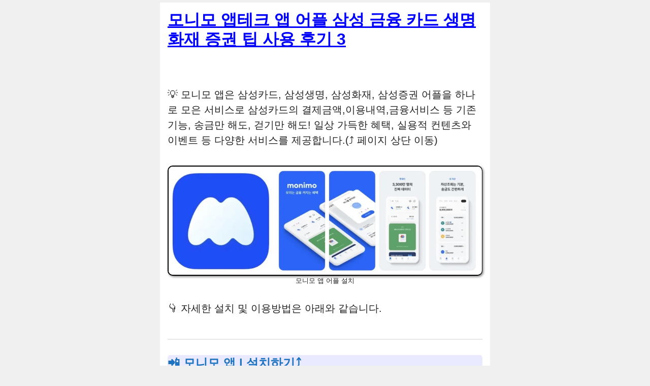

--- FILE ---
content_type: text/html; charset=UTF-8
request_url: https://movetoanswer.com/%EB%AA%A8%EB%8B%88%EB%AA%A8-%EC%95%B1%ED%85%8C%ED%81%AC-%EC%95%B1-%EC%82%BC%EC%84%B1-%EA%B8%88%EC%9C%B5-%EC%B9%B4%EB%93%9C-%EC%83%9D%EB%AA%85-%ED%99%94%EC%9E%AC-%EC%A6%9D%EA%B6%8C/
body_size: 20657
content:
<!DOCTYPE html><html lang="ko-KR"><head><script data-no-optimize="1">var litespeed_docref=sessionStorage.getItem("litespeed_docref");litespeed_docref&&(Object.defineProperty(document,"referrer",{get:function(){return litespeed_docref}}),sessionStorage.removeItem("litespeed_docref"));</script> <meta charset="UTF-8"><meta name='robots' content='index, follow, max-image-preview:large, max-snippet:-1, max-video-preview:-1' /><meta name="viewport" content="width=device-width, initial-scale=1"><title>모니모 앱테크 앱 어플 삼성 금융 카드 생명 화재 증권 팁 사용 후기 3 - 앱어플다운</title><meta name="description" content="모니모 앱은 삼성카드, 삼성생명, 삼성화재, 삼성증권 어플을 하나로 모은 서비스로 삼성카드의 결제금액,이용내역,금융서비스 등 기존 기능, 송금만 해도, 걷기만 해도! 일상 가득한 혜택, 실용적 컨텐츠와 이벤트 등 다양한 서비스를 제공합니다." /><link rel="canonical" href="https://movetoanswer.com/모니모-앱테크-앱-삼성-금융-카드-생명-화재-증권/" /><meta property="og:locale" content="ko_KR" /><meta property="og:type" content="article" /><meta property="og:title" content="모니모 앱테크 앱 어플 삼성 금융 카드 생명 화재 증권 팁 사용 후기 3 - 앱어플다운" /><meta property="og:description" content="모니모 앱은 삼성카드, 삼성생명, 삼성화재, 삼성증권 어플을 하나로 모은 서비스로 삼성카드의 결제금액,이용내역,금융서비스 등 기존 기능, 송금만 해도, 걷기만 해도! 일상 가득한 혜택, 실용적 컨텐츠와 이벤트 등 다양한 서비스를 제공합니다." /><meta property="og:url" content="https://movetoanswer.com/모니모-앱테크-앱-삼성-금융-카드-생명-화재-증권/" /><meta property="og:site_name" content="앱어플다운" /><meta property="article:published_time" content="2023-01-03T13:44:53+00:00" /><meta property="article:modified_time" content="2023-09-16T12:57:57+00:00" /><meta property="og:image" content="https://movetoanswer.com/wp-content/uploads/https://blog.kakaocdn.net/dn/b3BVzr/btrVjhF17JI/3VLj68EJv0SOlkIHUPfwl0/img.png" /><meta property="og:image:width" content="1716" /><meta property="og:image:height" content="612" /><meta property="og:image:type" content="image/jpeg" /><meta name="author" content="인포드림" /><meta name="twitter:card" content="summary_large_image" /><meta name="twitter:creator" content="@lifeiz0415" /><meta name="twitter:site" content="@lifeiz0415" /><meta name="twitter:label1" content="글쓴이" /><meta name="twitter:data1" content="인포드림" /><meta name="twitter:label2" content="예상 되는 판독 시간" /><meta name="twitter:data2" content="5분" /> <script type="application/ld+json" class="yoast-schema-graph">{"@context":"https://schema.org","@graph":[{"@type":"Article","@id":"https://movetoanswer.com/%eb%aa%a8%eb%8b%88%eb%aa%a8-%ec%95%b1%ed%85%8c%ed%81%ac-%ec%95%b1-%ec%82%bc%ec%84%b1-%ea%b8%88%ec%9c%b5-%ec%b9%b4%eb%93%9c-%ec%83%9d%eb%aa%85-%ed%99%94%ec%9e%ac-%ec%a6%9d%ea%b6%8c/#article","isPartOf":{"@id":"https://movetoanswer.com/%eb%aa%a8%eb%8b%88%eb%aa%a8-%ec%95%b1%ed%85%8c%ed%81%ac-%ec%95%b1-%ec%82%bc%ec%84%b1-%ea%b8%88%ec%9c%b5-%ec%b9%b4%eb%93%9c-%ec%83%9d%eb%aa%85-%ed%99%94%ec%9e%ac-%ec%a6%9d%ea%b6%8c/"},"author":{"name":"인포드림","@id":"https://movetoanswer.com/#/schema/person/a52b6d194cae4e18c323a9817e028f97"},"headline":"모니모 앱테크 앱 어플 삼성 금융 카드 생명 화재 증권 팁 사용 후기 3","datePublished":"2023-01-03T13:44:53+00:00","dateModified":"2023-09-16T12:57:57+00:00","mainEntityOfPage":{"@id":"https://movetoanswer.com/%eb%aa%a8%eb%8b%88%eb%aa%a8-%ec%95%b1%ed%85%8c%ed%81%ac-%ec%95%b1-%ec%82%bc%ec%84%b1-%ea%b8%88%ec%9c%b5-%ec%b9%b4%eb%93%9c-%ec%83%9d%eb%aa%85-%ed%99%94%ec%9e%ac-%ec%a6%9d%ea%b6%8c/"},"wordCount":24,"publisher":{"@id":"https://movetoanswer.com/#/schema/person/a52b6d194cae4e18c323a9817e028f97"},"image":{"@id":"https://movetoanswer.com/%eb%aa%a8%eb%8b%88%eb%aa%a8-%ec%95%b1%ed%85%8c%ed%81%ac-%ec%95%b1-%ec%82%bc%ec%84%b1-%ea%b8%88%ec%9c%b5-%ec%b9%b4%eb%93%9c-%ec%83%9d%eb%aa%85-%ed%99%94%ec%9e%ac-%ec%a6%9d%ea%b6%8c/#primaryimage"},"thumbnailUrl":"https://movetoanswer.com/wp-content/uploads/2023/09/image-80-1024x355.png","keywords":["걷기","만보기","모니모","모니모 삼성","모니모 앱","모니모 앱테크","모니모 어플","삼성 모니모 앱테크","삼성금융","삼성생명","삼성증권","삼성카드","삼성화재","송금","젤리"],"articleSection":["Contents"],"inLanguage":"ko-KR"},{"@type":"WebPage","@id":"https://movetoanswer.com/%eb%aa%a8%eb%8b%88%eb%aa%a8-%ec%95%b1%ed%85%8c%ed%81%ac-%ec%95%b1-%ec%82%bc%ec%84%b1-%ea%b8%88%ec%9c%b5-%ec%b9%b4%eb%93%9c-%ec%83%9d%eb%aa%85-%ed%99%94%ec%9e%ac-%ec%a6%9d%ea%b6%8c/","url":"https://movetoanswer.com/%eb%aa%a8%eb%8b%88%eb%aa%a8-%ec%95%b1%ed%85%8c%ed%81%ac-%ec%95%b1-%ec%82%bc%ec%84%b1-%ea%b8%88%ec%9c%b5-%ec%b9%b4%eb%93%9c-%ec%83%9d%eb%aa%85-%ed%99%94%ec%9e%ac-%ec%a6%9d%ea%b6%8c/","name":"모니모 앱테크 앱 어플 삼성 금융 카드 생명 화재 증권 팁 사용 후기 3 - 앱어플다운","isPartOf":{"@id":"https://movetoanswer.com/#website"},"primaryImageOfPage":{"@id":"https://movetoanswer.com/%eb%aa%a8%eb%8b%88%eb%aa%a8-%ec%95%b1%ed%85%8c%ed%81%ac-%ec%95%b1-%ec%82%bc%ec%84%b1-%ea%b8%88%ec%9c%b5-%ec%b9%b4%eb%93%9c-%ec%83%9d%eb%aa%85-%ed%99%94%ec%9e%ac-%ec%a6%9d%ea%b6%8c/#primaryimage"},"image":{"@id":"https://movetoanswer.com/%eb%aa%a8%eb%8b%88%eb%aa%a8-%ec%95%b1%ed%85%8c%ed%81%ac-%ec%95%b1-%ec%82%bc%ec%84%b1-%ea%b8%88%ec%9c%b5-%ec%b9%b4%eb%93%9c-%ec%83%9d%eb%aa%85-%ed%99%94%ec%9e%ac-%ec%a6%9d%ea%b6%8c/#primaryimage"},"thumbnailUrl":"https://movetoanswer.com/wp-content/uploads/2023/09/image-80-1024x355.png","datePublished":"2023-01-03T13:44:53+00:00","dateModified":"2023-09-16T12:57:57+00:00","description":"모니모 앱은 삼성카드, 삼성생명, 삼성화재, 삼성증권 어플을 하나로 모은 서비스로 삼성카드의 결제금액,이용내역,금융서비스 등 기존 기능, 송금만 해도, 걷기만 해도! 일상 가득한 혜택, 실용적 컨텐츠와 이벤트 등 다양한 서비스를 제공합니다.","breadcrumb":{"@id":"https://movetoanswer.com/%eb%aa%a8%eb%8b%88%eb%aa%a8-%ec%95%b1%ed%85%8c%ed%81%ac-%ec%95%b1-%ec%82%bc%ec%84%b1-%ea%b8%88%ec%9c%b5-%ec%b9%b4%eb%93%9c-%ec%83%9d%eb%aa%85-%ed%99%94%ec%9e%ac-%ec%a6%9d%ea%b6%8c/#breadcrumb"},"inLanguage":"ko-KR","potentialAction":[{"@type":"ReadAction","target":["https://movetoanswer.com/%eb%aa%a8%eb%8b%88%eb%aa%a8-%ec%95%b1%ed%85%8c%ed%81%ac-%ec%95%b1-%ec%82%bc%ec%84%b1-%ea%b8%88%ec%9c%b5-%ec%b9%b4%eb%93%9c-%ec%83%9d%eb%aa%85-%ed%99%94%ec%9e%ac-%ec%a6%9d%ea%b6%8c/"]}]},{"@type":"ImageObject","inLanguage":"ko-KR","@id":"https://movetoanswer.com/%eb%aa%a8%eb%8b%88%eb%aa%a8-%ec%95%b1%ed%85%8c%ed%81%ac-%ec%95%b1-%ec%82%bc%ec%84%b1-%ea%b8%88%ec%9c%b5-%ec%b9%b4%eb%93%9c-%ec%83%9d%eb%aa%85-%ed%99%94%ec%9e%ac-%ec%a6%9d%ea%b6%8c/#primaryimage","url":"https://movetoanswer.com/wp-content/uploads/2023/09/image-80.png","contentUrl":"https://movetoanswer.com/wp-content/uploads/2023/09/image-80.png","width":1276,"height":442},{"@type":"BreadcrumbList","@id":"https://movetoanswer.com/%eb%aa%a8%eb%8b%88%eb%aa%a8-%ec%95%b1%ed%85%8c%ed%81%ac-%ec%95%b1-%ec%82%bc%ec%84%b1-%ea%b8%88%ec%9c%b5-%ec%b9%b4%eb%93%9c-%ec%83%9d%eb%aa%85-%ed%99%94%ec%9e%ac-%ec%a6%9d%ea%b6%8c/#breadcrumb","itemListElement":[{"@type":"ListItem","position":1,"name":"Home","item":"https://movetoanswer.com/"},{"@type":"ListItem","position":2,"name":"모니모 앱테크 앱 어플 삼성 금융 카드 생명 화재 증권 팁 사용 후기 3"}]},{"@type":"WebSite","@id":"https://movetoanswer.com/#website","url":"https://movetoanswer.com/","name":"movetoanswer.com","description":"application, app, 앱, 어플, 어플리케이션, download, infomation, 정보 제공","publisher":{"@id":"https://movetoanswer.com/#/schema/person/a52b6d194cae4e18c323a9817e028f97"},"potentialAction":[{"@type":"SearchAction","target":{"@type":"EntryPoint","urlTemplate":"https://movetoanswer.com/?s={search_term_string}"},"query-input":{"@type":"PropertyValueSpecification","valueRequired":true,"valueName":"search_term_string"}}],"inLanguage":"ko-KR"},{"@type":["Person","Organization"],"@id":"https://movetoanswer.com/#/schema/person/a52b6d194cae4e18c323a9817e028f97","name":"인포드림","image":{"@type":"ImageObject","inLanguage":"ko-KR","@id":"https://movetoanswer.com/#/schema/person/image/","url":"https://movetoanswer.com/wp-content/litespeed/avatar/b8e98a9d362110ac04b3d7f3bf145139.jpg?ver=1768834057","contentUrl":"https://movetoanswer.com/wp-content/litespeed/avatar/b8e98a9d362110ac04b3d7f3bf145139.jpg?ver=1768834057","caption":"인포드림"},"logo":{"@id":"https://movetoanswer.com/#/schema/person/image/"},"sameAs":["https://movetoanswer.com/","https://x.com/lifeiz0415"]}]}</script> <link rel="alternate" type="application/rss+xml" title="앱어플다운 &raquo; 피드" href="https://movetoanswer.com/feed/" /><link rel="alternate" type="application/rss+xml" title="앱어플다운 &raquo; 댓글 피드" href="https://movetoanswer.com/comments/feed/" /><link rel="alternate" type="application/rss+xml" title="앱어플다운 &raquo; 모니모 앱테크 앱 어플 삼성 금융 카드 생명 화재 증권 팁 사용 후기 3 댓글 피드" href="https://movetoanswer.com/%eb%aa%a8%eb%8b%88%eb%aa%a8-%ec%95%b1%ed%85%8c%ed%81%ac-%ec%95%b1-%ec%82%bc%ec%84%b1-%ea%b8%88%ec%9c%b5-%ec%b9%b4%eb%93%9c-%ec%83%9d%eb%aa%85-%ed%99%94%ec%9e%ac-%ec%a6%9d%ea%b6%8c/feed/" /><link rel="alternate" title="oEmbed (JSON)" type="application/json+oembed" href="https://movetoanswer.com/wp-json/oembed/1.0/embed?url=https%3A%2F%2Fmovetoanswer.com%2F%25eb%25aa%25a8%25eb%258b%2588%25eb%25aa%25a8-%25ec%2595%25b1%25ed%2585%258c%25ed%2581%25ac-%25ec%2595%25b1-%25ec%2582%25bc%25ec%2584%25b1-%25ea%25b8%2588%25ec%259c%25b5-%25ec%25b9%25b4%25eb%2593%259c-%25ec%2583%259d%25eb%25aa%2585-%25ed%2599%2594%25ec%259e%25ac-%25ec%25a6%259d%25ea%25b6%258c%2F" /><link rel="alternate" title="oEmbed (XML)" type="text/xml+oembed" href="https://movetoanswer.com/wp-json/oembed/1.0/embed?url=https%3A%2F%2Fmovetoanswer.com%2F%25eb%25aa%25a8%25eb%258b%2588%25eb%25aa%25a8-%25ec%2595%25b1%25ed%2585%258c%25ed%2581%25ac-%25ec%2595%25b1-%25ec%2582%25bc%25ec%2584%25b1-%25ea%25b8%2588%25ec%259c%25b5-%25ec%25b9%25b4%25eb%2593%259c-%25ec%2583%259d%25eb%25aa%2585-%25ed%2599%2594%25ec%259e%25ac-%25ec%25a6%259d%25ea%25b6%258c%2F&#038;format=xml" /><style id="litespeed-ucss">@font-face{font-display:swap;font-family:"Glyphicons Halflings";src:url(/wp-content/plugins/content-views-query-and-display-post-page/public/assets/fonts/glyphicons-halflings-regular.eot);src:url(/wp-content/plugins/content-views-query-and-display-post-page/public/assets/fonts/glyphicons-halflings-regular.eot?#iefix)format("embedded-opentype"),url(/wp-content/plugins/content-views-query-and-display-post-page/public/assets/fonts/glyphicons-halflings-regular.woff2)format("woff2"),url(/wp-content/plugins/content-views-query-and-display-post-page/public/assets/fonts/glyphicons-halflings-regular.woff)format("woff"),url(/wp-content/plugins/content-views-query-and-display-post-page/public/assets/fonts/glyphicons-halflings-regular.ttf)format("truetype"),url(/wp-content/plugins/content-views-query-and-display-post-page/public/assets/fonts/glyphicons-halflings-regular.svg#glyphicons_halflingsregular)format("svg")}.wp-block-embed{overflow-wrap:break-word}.wp-block-embed__wrapper{position:relative}.wp-embed-responsive .wp-has-aspect-ratio .wp-block-embed__wrapper:before{content:"";display:block;padding-top:50%}.wp-embed-responsive .wp-embed-aspect-16-9 .wp-block-embed__wrapper:before{padding-top:56.25%}.wp-block-image a{display:inline-block}.wp-block-image img{box-sizing:border-box;height:auto;max-width:100%;vertical-align:bottom}.wp-block-image .aligncenter{display:table;margin-left:auto;margin-right:auto}.wp-block-image .aligncenter>figcaption{caption-side:bottom;display:table-caption}.wp-block-image :where(figcaption){margin-bottom:1em;margin-top:.5em}.wp-block-image figure{margin:0}.wp-block-quote,ul{box-sizing:border-box}.wp-block-quote{overflow-wrap:break-word}.wp-block-quote>cite,main{display:block}.wp-block-separator{border:0;border-top:2px solid}.entry-content{counter-reset:footnotes}:root{--wp--preset--font-size--normal:16px;--wp--preset--font-size--huge:42px}.has-text-align-center{text-align:center}.screen-reader-text:focus{font-size:1em}html :where(img[class*=wp-image-]){height:auto;max-width:100%}:where(figure){margin:0 0 1em}:root{--wp--preset--aspect-ratio--square:1;--wp--preset--aspect-ratio--4-3:4/3;--wp--preset--aspect-ratio--3-4:3/4;--wp--preset--aspect-ratio--3-2:3/2;--wp--preset--aspect-ratio--2-3:2/3;--wp--preset--aspect-ratio--16-9:16/9;--wp--preset--aspect-ratio--9-16:9/16;--wp--preset--color--black:#000000;--wp--preset--color--cyan-bluish-gray:#abb8c3;--wp--preset--color--white:#ffffff;--wp--preset--color--pale-pink:#f78da7;--wp--preset--color--vivid-red:#cf2e2e;--wp--preset--color--luminous-vivid-orange:#ff6900;--wp--preset--color--luminous-vivid-amber:#fcb900;--wp--preset--color--light-green-cyan:#7bdcb5;--wp--preset--color--vivid-green-cyan:#00d084;--wp--preset--color--pale-cyan-blue:#8ed1fc;--wp--preset--color--vivid-cyan-blue:#0693e3;--wp--preset--color--vivid-purple:#9b51e0;--wp--preset--color--contrast:var(--contrast);--wp--preset--color--contrast-2:var(--contrast-2);--wp--preset--color--contrast-3:var(--contrast-3);--wp--preset--color--base:var(--base);--wp--preset--color--base-2:var(--base-2);--wp--preset--color--base-3:var(--base-3);--wp--preset--color--accent:var(--accent);--wp--preset--gradient--vivid-cyan-blue-to-vivid-purple:linear-gradient(135deg,rgba(6,147,227,1) 0%,rgb(155,81,224) 100%);--wp--preset--gradient--light-green-cyan-to-vivid-green-cyan:linear-gradient(135deg,rgb(122,220,180) 0%,rgb(0,208,130) 100%);--wp--preset--gradient--luminous-vivid-amber-to-luminous-vivid-orange:linear-gradient(135deg,rgba(252,185,0,1) 0%,rgba(255,105,0,1) 100%);--wp--preset--gradient--luminous-vivid-orange-to-vivid-red:linear-gradient(135deg,rgba(255,105,0,1) 0%,rgb(207,46,46) 100%);--wp--preset--gradient--very-light-gray-to-cyan-bluish-gray:linear-gradient(135deg,rgb(238,238,238) 0%,rgb(169,184,195) 100%);--wp--preset--gradient--cool-to-warm-spectrum:linear-gradient(135deg,rgb(74,234,220) 0%,rgb(151,120,209) 20%,rgb(207,42,186) 40%,rgb(238,44,130) 60%,rgb(251,105,98) 80%,rgb(254,248,76) 100%);--wp--preset--gradient--blush-light-purple:linear-gradient(135deg,rgb(255,206,236) 0%,rgb(152,150,240) 100%);--wp--preset--gradient--blush-bordeaux:linear-gradient(135deg,rgb(254,205,165) 0%,rgb(254,45,45) 50%,rgb(107,0,62) 100%);--wp--preset--gradient--luminous-dusk:linear-gradient(135deg,rgb(255,203,112) 0%,rgb(199,81,192) 50%,rgb(65,88,208) 100%);--wp--preset--gradient--pale-ocean:linear-gradient(135deg,rgb(255,245,203) 0%,rgb(182,227,212) 50%,rgb(51,167,181) 100%);--wp--preset--gradient--electric-grass:linear-gradient(135deg,rgb(202,248,128) 0%,rgb(113,206,126) 100%);--wp--preset--gradient--midnight:linear-gradient(135deg,rgb(2,3,129) 0%,rgb(40,116,252) 100%);--wp--preset--font-size--small:13px;--wp--preset--font-size--medium:20px;--wp--preset--font-size--large:36px;--wp--preset--font-size--x-large:42px;--wp--preset--spacing--20:0.44rem;--wp--preset--spacing--30:0.67rem;--wp--preset--spacing--40:1rem;--wp--preset--spacing--50:1.5rem;--wp--preset--spacing--60:2.25rem;--wp--preset--spacing--70:3.38rem;--wp--preset--spacing--80:5.06rem;--wp--preset--shadow--natural:6px 6px 9px rgba(0, 0, 0, 0.2);--wp--preset--shadow--deep:12px 12px 50px rgba(0, 0, 0, 0.4);--wp--preset--shadow--sharp:6px 6px 0px rgba(0, 0, 0, 0.2);--wp--preset--shadow--outlined:6px 6px 0px -3px rgba(255, 255, 255, 1), 6px 6px rgba(0, 0, 0, 1);--wp--preset--shadow--crisp:6px 6px 0px rgba(0, 0, 0, 1)}#ez-toc-container{background:#f9f9f9;border:1px solid #aaa;border-radius:4px;-webkit-box-shadow:0 1px 1px rgba(0,0,0,.05);box-shadow:0 1px 1px rgba(0,0,0,.05);display:table;margin-bottom:1em;padding:10px 20px 10px 10px;position:relative;width:auto}#ez-toc-container li,#ez-toc-container ul{padding:0}#ez-toc-container li,#ez-toc-container ul,#ez-toc-container ul li{background:0 0;list-style:none;line-height:1.6;margin:0;overflow:hidden;z-index:1}#ez-toc-container .ez-toc-title{text-align:left;line-height:1.45;margin:0;padding:0}.ez-toc-title-container{display:table;width:100%}.ez-toc-btn,.ez-toc-title,.ez-toc-title-toggle{display:inline;text-align:left;vertical-align:middle}.ez-toc-btn{display:inline-block;font-weight:400;padding:6px 12px;margin-bottom:0;font-size:14px;line-height:1.428571429;text-align:center;white-space:nowrap;cursor:pointer;background-image:none;border:1px solid transparent;border-radius:4px;-webkit-user-select:none;-moz-user-select:none;-ms-user-select:none;-o-user-select:none;user-select:none}#ez-toc-container a{color:#444;box-shadow:none;text-decoration:none;text-shadow:none;display:inline-flex;align-items:stretch;flex-wrap:nowrap}#ez-toc-container a:visited{color:#9f9f9f}#ez-toc-container a:hover{text-decoration:underline}#ez-toc-container a.ez-toc-toggle{display:flex;align-items:center;color:#444;background:inherit;border:inherit}.ez-toc-btn:focus{outline:#333 dotted thin;outline:-webkit-focus-ring-color auto 5px;outline-offset:-2px}.ez-toc-btn:focus,.ez-toc-btn:hover{color:#333;text-decoration:none}.ez-toc-btn:active{outline:0;-webkit-box-shadow:inset 0 3px 5px rgba(0,0,0,.125);box-shadow:inset 0 3px 5px rgba(0,0,0,.125)}.ez-toc-btn-default{color:#333;background-color:#fff;-webkit-box-shadow:inset 0 1px 0 rgba(255,255,255,.15),0 1px 1px rgba(0,0,0,.075);box-shadow:inset 0 1px 0 rgba(255,255,255,.15),0 1px 1px rgba(0,0,0,.075);text-shadow:0 1px 0#fff;background-image:-webkit-gradient(linear,left 0,left 100%,from(#fff),to(#e0e0e0));background-image:-webkit-linear-gradient(top,#fff 0,#e0e0e0 100%);background-image:-moz-linear-gradient(top,#fff 0,#e0e0e0 100%);background-image:linear-gradient(to bottom,#fff 0,#e0e0e0 100%);background-repeat:repeat-x;border-color:#ccc}.ez-toc-btn-default:active{background-color:#ebebeb}.ez-toc-btn-default:active,.ez-toc-btn-default:focus,.ez-toc-btn-default:hover{color:#333;border-color:#adadad}.ez-toc-btn-default:active{background-image:none;background-color:#e0e0e0;border-color:#dbdbdb;-webkit-box-shadow:inset 0 3px 5px rgba(0,0,0,.125);box-shadow:inset 0 3px 5px rgba(0,0,0,.125)}.ez-toc-btn-xs{font-size:12px;line-height:1.5;border-radius:3px;padding:1px 5px}.ez-toc-btn:active{background-image:none}.ez-toc-btn-default:focus,.ez-toc-btn-default:hover{background-color:#e0e0e0;background-position:0-15px}.ez-toc-pull-right{float:right!important;margin-left:10px}#ez-toc-container .ez-toc-js-icon-con{display:initial;float:right;position:relative;font-size:16px;padding:0;border:1px solid #999191;border-radius:5px;cursor:pointer;left:10px;width:35px}div#ez-toc-container .ez-toc-title{display:initial;font-size:110%;font-weight:500}.ez-toc-wrap-center{margin:0 auto 1em!important}.eztoc-hide{display:none}.ez-toc-icon-toggle-span{display:flex;align-items:center;width:35px;height:30px;justify-content:center;direction:ltr}div#ez-toc-container ul li{font-size:95%;font-weight:500}blockquote,body{border:0}figure,h1,h2,h3,p,ul{padding:0;border:0}hr,html,li{padding:0}html,li{margin:0;border:0}html{font-family:sans-serif;-webkit-text-size-adjust:100%;-ms-text-size-adjust:100%;-webkit-font-smoothing:antialiased;-moz-osx-font-smoothing:grayscale;box-sizing:border-box;-webkit-touch-callout:none;-webkit-user-select:none;-khtml-user-select:none;-moz-user-select:none;-ms-user-select:none;user-select:none;-webkit-tap-highlight-color:#fff0}*,::after,::before{box-sizing:inherit}::-moz-focus-inner{border-style:none;padding:0}:-moz-focusring{outline:1px dotted ButtonText}body,h1,h2,h3{text-transform:none}body{font-family:-apple-system,system-ui,BlinkMacSystemFont,"Segoe UI",Helvetica,Arial,sans-serif,"Apple Color Emoji","Segoe UI Emoji","Segoe UI Symbol";font-weight:400}blockquote,p{margin:0 0 1.5em}h1,h2,h3{font-style:inherit;margin:0 0 20px;line-height:1.2em;font-family:Arial,Helvetica,sans-serif}blockquote{border-left:5px solid rgba(0,0,0,.05);padding:20px;font-size:1.2em;position:relative}hr{background-color:rgba(0,0,0,.1);border:0;height:1px;margin:40px 0}h3{font-weight:400;line-height:1.5em}ul{margin:0 0 1.5em 3em;list-style:disc}strong{font-weight:700}blockquote,cite{font-style:italic}a,ins{text-decoration:none}figure{margin:0}img{filter:drop-shadow(2px 2px 2px gray);border-radius:10px;border:1.5px solid #000}a{transition:color .1s ease-in-out,background-color .1s ease-in-out}.aligncenter{clear:both;display:block;margin:0 auto}.size-large,img{max-width:100%;height:auto}.screen-reader-text{border:0;clip:rect(1px,1px,1px,1px);clip-path:inset(50%);height:1px;margin:-1px;overflow:hidden;padding:0;position:absolute!important;width:1px;word-wrap:normal!important}.screen-reader-text:focus{background-color:#f1f1f1;border-radius:3px;box-shadow:0 0 2px 2px rgba(0,0,0,.6);clip:auto!important;clip-path:none;color:#21759b;display:block;font-size:.875rem;font-weight:700;height:auto;left:5px;line-height:normal;padding:15px 23px 14px;text-decoration:none;top:5px;width:auto;z-index:100000}.site-main .post-navigation{overflow:hidden;margin:0}.site-header{position:relative}.inside-header{padding:20px 40px;display:flex;align-items:center}.header-aligned-center:not([class*=nav-float-]) .inside-header{justify-content:center;flex-direction:column;text-align:center}.posted-on .updated,div.inside-header.grid-container{display:none}.byline,.single .byline{display:inline}.entry-content:not(:first-child){margin-top:2em}.entry-header,.site-content{word-wrap:break-word}.entry-title{margin-bottom:0}.entry-meta{font-size:85%;margin-top:.5em;line-height:1.5}footer.entry-meta{margin-top:2em}.cat-links,.tags-links{display:block}.wp-block-image figcaption{font-size:13px;text-align:center}.site-content{display:flex}.grid-container{margin-left:auto;margin-right:auto}.site-main>*{margin-bottom:20px}.one-container .site-main>:last-child{margin-bottom:0}.inside-site-info{display:flex;align-items:center;justify-content:center;padding:20px 40px}.site-info{text-align:center;font-size:15px}.gp-icon{display:inline-flex;align-self:center}.gp-icon svg{height:1em;width:1em;top:.125em;position:relative;fill:currentColor}.entry-meta .gp-icon{margin-right:.6em;opacity:.7}.container.grid-container{width:auto}@media (max-width:768px){a,body{transition:all 0s ease-in-out}.inside-header{text-align:center}.inside-header,.site-content{flex-direction:column}.container .site-content .content-area{width:auto}#main{margin-left:0;margin-right:0}.entry-meta{font-size:inherit}.entry-meta a{line-height:1.8em}}body{background-color:var(--base);color:#222;font-family:Arial,Helvetica,sans-serif;font-size:20px;line-height:1.5;margin:0;padding:5px}a{color:#1e73be}a:active,a:focus,a:hover{color:#000}.grid-container{max-width:650px}.generate-back-to-top{font-size:20px;border-radius:3px;position:fixed;bottom:30px;right:30px;line-height:40px;width:40px;text-align:center;z-index:10;transition:opacity 300ms ease-in-out;opacity:.1;transform:translateY(1000px)}:root{--contrast:#222222;--contrast-2:#575760;--contrast-3:#b2b2be;--base:#f0f0f0;--base-2:#ffffff;--base-3:#ffffff;--accent:#1e73be}:root .has-accent-color{color:var(--accent)}.entry-content>[class*=wp-block-]:not(:last-child):not(.wp-block-heading){margin-bottom:1.5em}@media (max-width:768px){h1{font-size:31px}h2{font-size:27px}h3{font-size:24px}}.one-container .container,.site-header{background-color:var(--base-2)}.entry-meta{color:#595959}.site-info{background-color:var(--base)}.site-info,.site-info a,.site-info a:hover{color:var(--contrast-2)}a.generate-back-to-top{background-color:rgb(0 0 0/.4);color:#fff}a.generate-back-to-top:focus,a.generate-back-to-top:hover{background-color:rgb(0 0 0/.6);color:#fff}:root{--gp-search-modal-bg-color:var(--base-3);--gp-search-modal-text-color:var(--contrast);--gp-search-modal-overlay-bg-color:rgba(0,0,0,0.2)}@media (max-width:768px){.one-container .site-content{padding:30px}.inside-header,.inside-site-info{padding-right:30px;padding-left:30px}}.site-content .content-area{width:100%}li,p{padding-bottom:5px}h1,h2{text-decoration:underline}h1{color:#00f;font-size:32px}h2{font-size:24px;background-color:#e9e9ff;border-radius:5px;padding-top:2px;padding-bottom:2px}h3{font-size:21px}.entry-meta,.inside-site-info{display:none}.entry-title,h1,h2{font-weight:700}hr.wp-block-separator.has-alpha-channel-opacity{opacity:.1}.wp-block-quote{font-size:1rem;margin:0}.one-container .site-content{padding:10px}.container{padding:5px}.unselectable{-moz-user-select:none;-webkit-user-select:none;cursor:default}@media print{body *{display:none!important}body:after{content:"You are not allowed to print preview this page, Thank you"}}#wpcp-error-message{direction:ltr;text-align:center;transition:opacity 900ms ease 0s;z-index:99999999}.hideme{opacity:0;visibility:hidden}.msgmsg-box-wpcp{border:1px solid #f5aca6;border-radius:10px;color:#555;font-family:Tahoma;font-size:11px;padding:10px 36px;position:fixed;width:255px;top:50%;left:50%;margin:-10px 10px 10px -130px;-webkit-box-shadow:0 0 34px 2px rgb(242 191 191);-moz-box-shadow:0 0 34px 2px rgb(242 191 191);box-shadow:0 0 34px 2px rgb(242 191 191)}.msgmsg-box-wpcp span{font-weight:700;text-transform:uppercase}</style><link rel="preload" as="image" href="https://movetoanswer.com/wp-content/uploads/2023/09/image-80-1024x355.png.webp"><style id='wp-block-image-inline-css'>.wp-block-image>a,.wp-block-image>figure>a{display:inline-block}.wp-block-image img{box-sizing:border-box;height:auto;max-width:100%;vertical-align:bottom}@media not (prefers-reduced-motion){.wp-block-image img.hide{visibility:hidden}.wp-block-image img.show{animation:show-content-image .4s}}.wp-block-image[style*=border-radius] img,.wp-block-image[style*=border-radius]>a{border-radius:inherit}.wp-block-image.has-custom-border img{box-sizing:border-box}.wp-block-image.aligncenter{text-align:center}.wp-block-image.alignfull>a,.wp-block-image.alignwide>a{width:100%}.wp-block-image.alignfull img,.wp-block-image.alignwide img{height:auto;width:100%}.wp-block-image .aligncenter,.wp-block-image .alignleft,.wp-block-image .alignright,.wp-block-image.aligncenter,.wp-block-image.alignleft,.wp-block-image.alignright{display:table}.wp-block-image .aligncenter>figcaption,.wp-block-image .alignleft>figcaption,.wp-block-image .alignright>figcaption,.wp-block-image.aligncenter>figcaption,.wp-block-image.alignleft>figcaption,.wp-block-image.alignright>figcaption{caption-side:bottom;display:table-caption}.wp-block-image .alignleft{float:left;margin:.5em 1em .5em 0}.wp-block-image .alignright{float:right;margin:.5em 0 .5em 1em}.wp-block-image .aligncenter{margin-left:auto;margin-right:auto}.wp-block-image :where(figcaption){margin-bottom:1em;margin-top:.5em}.wp-block-image.is-style-circle-mask img{border-radius:9999px}@supports ((-webkit-mask-image:none) or (mask-image:none)) or (-webkit-mask-image:none){.wp-block-image.is-style-circle-mask img{border-radius:0;-webkit-mask-image:url('data:image/svg+xml;utf8,<svg viewBox="0 0 100 100" xmlns="http://www.w3.org/2000/svg"><circle cx="50" cy="50" r="50"/></svg>');mask-image:url('data:image/svg+xml;utf8,<svg viewBox="0 0 100 100" xmlns="http://www.w3.org/2000/svg"><circle cx="50" cy="50" r="50"/></svg>');mask-mode:alpha;-webkit-mask-position:center;mask-position:center;-webkit-mask-repeat:no-repeat;mask-repeat:no-repeat;-webkit-mask-size:contain;mask-size:contain}}:root :where(.wp-block-image.is-style-rounded img,.wp-block-image .is-style-rounded img){border-radius:9999px}.wp-block-image figure{margin:0}.wp-lightbox-container{display:flex;flex-direction:column;position:relative}.wp-lightbox-container img{cursor:zoom-in}.wp-lightbox-container img:hover+button{opacity:1}.wp-lightbox-container button{align-items:center;backdrop-filter:blur(16px) saturate(180%);background-color:#5a5a5a40;border:none;border-radius:4px;cursor:zoom-in;display:flex;height:20px;justify-content:center;opacity:0;padding:0;position:absolute;right:16px;text-align:center;top:16px;width:20px;z-index:100}@media not (prefers-reduced-motion){.wp-lightbox-container button{transition:opacity .2s ease}}.wp-lightbox-container button:focus-visible{outline:3px auto #5a5a5a40;outline:3px auto -webkit-focus-ring-color;outline-offset:3px}.wp-lightbox-container button:hover{cursor:pointer;opacity:1}.wp-lightbox-container button:focus{opacity:1}.wp-lightbox-container button:focus,.wp-lightbox-container button:hover,.wp-lightbox-container button:not(:hover):not(:active):not(.has-background){background-color:#5a5a5a40;border:none}.wp-lightbox-overlay{box-sizing:border-box;cursor:zoom-out;height:100vh;left:0;overflow:hidden;position:fixed;top:0;visibility:hidden;width:100%;z-index:100000}.wp-lightbox-overlay .close-button{align-items:center;cursor:pointer;display:flex;justify-content:center;min-height:40px;min-width:40px;padding:0;position:absolute;right:calc(env(safe-area-inset-right) + 16px);top:calc(env(safe-area-inset-top) + 16px);z-index:5000000}.wp-lightbox-overlay .close-button:focus,.wp-lightbox-overlay .close-button:hover,.wp-lightbox-overlay .close-button:not(:hover):not(:active):not(.has-background){background:none;border:none}.wp-lightbox-overlay .lightbox-image-container{height:var(--wp--lightbox-container-height);left:50%;overflow:hidden;position:absolute;top:50%;transform:translate(-50%,-50%);transform-origin:top left;width:var(--wp--lightbox-container-width);z-index:9999999999}.wp-lightbox-overlay .wp-block-image{align-items:center;box-sizing:border-box;display:flex;height:100%;justify-content:center;margin:0;position:relative;transform-origin:0 0;width:100%;z-index:3000000}.wp-lightbox-overlay .wp-block-image img{height:var(--wp--lightbox-image-height);min-height:var(--wp--lightbox-image-height);min-width:var(--wp--lightbox-image-width);width:var(--wp--lightbox-image-width)}.wp-lightbox-overlay .wp-block-image figcaption{display:none}.wp-lightbox-overlay button{background:none;border:none}.wp-lightbox-overlay .scrim{background-color:#fff;height:100%;opacity:.9;position:absolute;width:100%;z-index:2000000}.wp-lightbox-overlay.active{visibility:visible}@media not (prefers-reduced-motion){.wp-lightbox-overlay.active{animation:turn-on-visibility .25s both}.wp-lightbox-overlay.active img{animation:turn-on-visibility .35s both}.wp-lightbox-overlay.show-closing-animation:not(.active){animation:turn-off-visibility .35s both}.wp-lightbox-overlay.show-closing-animation:not(.active) img{animation:turn-off-visibility .25s both}.wp-lightbox-overlay.zoom.active{animation:none;opacity:1;visibility:visible}.wp-lightbox-overlay.zoom.active .lightbox-image-container{animation:lightbox-zoom-in .4s}.wp-lightbox-overlay.zoom.active .lightbox-image-container img{animation:none}.wp-lightbox-overlay.zoom.active .scrim{animation:turn-on-visibility .4s forwards}.wp-lightbox-overlay.zoom.show-closing-animation:not(.active){animation:none}.wp-lightbox-overlay.zoom.show-closing-animation:not(.active) .lightbox-image-container{animation:lightbox-zoom-out .4s}.wp-lightbox-overlay.zoom.show-closing-animation:not(.active) .lightbox-image-container img{animation:none}.wp-lightbox-overlay.zoom.show-closing-animation:not(.active) .scrim{animation:turn-off-visibility .4s forwards}}@keyframes show-content-image{0%{visibility:hidden}99%{visibility:hidden}to{visibility:visible}}@keyframes turn-on-visibility{0%{opacity:0}to{opacity:1}}@keyframes turn-off-visibility{0%{opacity:1;visibility:visible}99%{opacity:0;visibility:visible}to{opacity:0;visibility:hidden}}@keyframes lightbox-zoom-in{0%{transform:translate(calc((-100vw + var(--wp--lightbox-scrollbar-width))/2 + var(--wp--lightbox-initial-left-position)),calc(-50vh + var(--wp--lightbox-initial-top-position))) scale(var(--wp--lightbox-scale))}to{transform:translate(-50%,-50%) scale(1)}}@keyframes lightbox-zoom-out{0%{transform:translate(-50%,-50%) scale(1);visibility:visible}99%{visibility:visible}to{transform:translate(calc((-100vw + var(--wp--lightbox-scrollbar-width))/2 + var(--wp--lightbox-initial-left-position)),calc(-50vh + var(--wp--lightbox-initial-top-position))) scale(var(--wp--lightbox-scale));visibility:hidden}}
/*# sourceURL=https://movetoanswer.com/wp-includes/blocks/image/style.min.css */</style> <script type="litespeed/javascript" data-src="https://movetoanswer.com/wp-includes/js/jquery/jquery.min.js" id="jquery-core-js"></script> <link rel="https://api.w.org/" href="https://movetoanswer.com/wp-json/" /><link rel="alternate" title="JSON" type="application/json" href="https://movetoanswer.com/wp-json/wp/v2/posts/5235" /><link rel="EditURI" type="application/rsd+xml" title="RSD" href="https://movetoanswer.com/xmlrpc.php?rsd" /><meta name="generator" content="WordPress 6.9" /><link rel='shortlink' href='https://movetoanswer.com/?p=5235' />
 <script type="litespeed/javascript" data-src="https://www.googletagmanager.com/gtag/js?id=G-CK8YR0JRYN"></script> <script type="litespeed/javascript">window.dataLayer=window.dataLayer||[];function gtag(){dataLayer.push(arguments)}
gtag('js',new Date());gtag('config','G-CK8YR0JRYN')</script> <meta name="naver-site-verification" content="8fe64cc1ac44a60cd91570a51d579031070ec770" /> <script type="litespeed/javascript" data-src="https://pagead2.googlesyndication.com/pagead/js/adsbygoogle.js?client=ca-pub-2425701206768506"
     crossorigin="anonymous"></script> <meta name="robots" content="index, follow" /><meta property="og:type" content="website"/><meta property="og:title" content="앱어플다운"/><meta property="og:description" content="application, app, 앱, 어플, 어플리케이션, download, infomation, 정보 제공" /><meta property="og:image" content="http://movetoanswer.com/wp-content/uploads/2022/10/스크린샷-2022-10-31-오전-1.10.22.jpg" /><meta property="og:url" content="https://movetoanswer.com/" /><meta name="naver-site-verification" content="8fe64cc1ac44a60cd91570a51d579031070ec770" /><meta name="description" content="App Application Download"> <script type="litespeed/javascript">(function(w,d,s,l,i){w[l]=w[l]||[];w[l].push({'gtm.start':new Date().getTime(),event:'gtm.js'});var f=d.getElementsByTagName(s)[0],j=d.createElement(s),dl=l!='dataLayer'?'&l='+l:'';j.async=!0;j.src='https://www.googletagmanager.com/gtm.js?id='+i+dl;f.parentNode.insertBefore(j,f)})(window,document,'script','dataLayer','GTM-T4SKWRZ')</script>  <script type="litespeed/javascript" data-src="https://www.googletagmanager.com/gtag/js?id=G-ZQJQM2JV8M"></script> <script type="litespeed/javascript">window.dataLayer=window.dataLayer||[];function gtag(){dataLayer.push(arguments)}
gtag('js',new Date());gtag('config','G-ZQJQM2JV8M')</script> <meta name="robots" content="index, follow" /><link rel="pingback" href="https://movetoanswer.com/xmlrpc.php"><link rel="icon" href="https://movetoanswer.com/wp-content/uploads/2023/08/cropped-스크린샷_2023-08-10_오후_8.09.08-removebg-preview-32x32.png" sizes="32x32" /><link rel="icon" href="https://movetoanswer.com/wp-content/uploads/2023/08/cropped-스크린샷_2023-08-10_오후_8.09.08-removebg-preview-192x192.png" sizes="192x192" /><link rel="apple-touch-icon" href="https://movetoanswer.com/wp-content/uploads/2023/08/cropped-스크린샷_2023-08-10_오후_8.09.08-removebg-preview-180x180.png" /><meta name="msapplication-TileImage" content="https://movetoanswer.com/wp-content/uploads/2023/08/cropped-스크린샷_2023-08-10_오후_8.09.08-removebg-preview-270x270.png" /></head><body class="wp-singular post-template-default single single-post postid-5235 single-format-standard wp-embed-responsive wp-theme-generatepress unselectable no-sidebar nav-below-header one-container header-aligned-center dropdown-hover" itemtype="https://schema.org/Blog" itemscope>
<noscript><iframe data-lazyloaded="1" src="about:blank" data-litespeed-src="https://www.googletagmanager.com/ns.html?id=GTM-T4SKWRZ"
height="0" width="0" style="display:none;visibility:hidden" loading="lazy"></iframe></noscript><a class="screen-reader-text skip-link" href="#content" title="컨텐츠로 건너뛰기">컨텐츠로 건너뛰기</a><header class="site-header grid-container" id="masthead" aria-label="사이트"  itemtype="https://schema.org/WPHeader" itemscope><div class="inside-header grid-container"></div></header><div class="site grid-container container hfeed" id="page"><div class="site-content" id="content"><div class="content-area" id="primary"><main class="site-main" id="main"><article id="post-5235" class="post-5235 post type-post status-publish format-standard hentry category-contents tag-6351 tag-6347 tag-6345 tag-6354 tag-6349 tag-6344 tag-6353 tag-6352 tag-6342 tag-6350 tag-6346 tag-5486 tag-6343 tag-4772 tag-6348" itemtype="https://schema.org/CreativeWork" itemscope><div class="inside-article"><header class="entry-header"><h1 class="entry-title" itemprop="headline">모니모 앱테크 앱 어플 삼성 금융 카드 생명 화재 증권 팁 사용 후기 3</h1><div class="entry-meta">
<span class="posted-on"><time class="updated" datetime="2023-09-16T21:57:57+09:00" itemprop="dateModified">2023년 9월 16일</time><time class="entry-date published" datetime="2023-01-03T22:44:53+09:00" itemprop="datePublished">2023년 1월 3일</time></span> <span class="byline">작성자: <span class="author vcard" itemprop="author" itemtype="https://schema.org/Person" itemscope><a class="url fn n" href="https://movetoanswer.com/author/lifeiz0415/" title="인포드림 의 모든 글 보기" rel="author" itemprop="url"><span class="author-name" itemprop="name">인포드림</span></a></span></span></div></header><div class="entry-content" itemprop="text"><ins class="adsbygoogle" style="display:block" data-ad-client="ca-pub-2425701206768506" data-ad-slot="6004722916" data-language="ko" data-ad-format="auto" data-full-width-responsive="true"></ins> <script type="litespeed/javascript">(adsbygoogle=window.adsbygoogle||[]).push({})</script> <p></p><p>💡 모니모 앱은 삼성카드, 삼성생명, 삼성화재, 삼성증권 어플을 하나로 모은 서비스로 삼성카드의 결제금액,이용내역,금융서비스 등 기존 기능, 송금만 해도, 걷기만 해도! 일상 가득한 혜택, 실용적 컨텐츠와 이벤트 등 다양한 서비스를 제공합니다.(⤴️ 페이지 상단 이동)</p><div class="wp-block-image"><figure class="aligncenter size-large"><a class="clickedimg" href="https://movetoanswer.com/wp-content/uploads/2023/09/image-80.png"><img fetchpriority="high" decoding="sync" width="1024" height="355" src="https://movetoanswer.com/wp-content/uploads/2023/09/image-80-1024x355.png.webp" alt="모니모 앱 어플 설치" class="wp-image-7596" srcset="https://movetoanswer.com/wp-content/uploads/2023/09/image-80-1024x355.png.webp 1024w, https://movetoanswer.com/wp-content/uploads/2023/09/image-80-300x104.png.webp 300w, https://movetoanswer.com/wp-content/uploads/2023/09/image-80-768x266.png.webp 768w, https://movetoanswer.com/wp-content/uploads/2023/09/image-80.png.webp 1276w" sizes="(max-width: 1024px) 100vw, 1024px"/></a><figcaption class="wp-element-caption">모니모 앱 어플 설치</figcaption></figure></div><p>👇 자세한 설치 및 이용방법은 아래와 같습니다.</p><hr class="wp-block-separator has-alpha-channel-opacity"/><h2 class="wp-block-heading has-accent-color has-text-color"><span class="ez-toc-section" id="%F0%9F%93%B2_%EB%AA%A8%EB%8B%88%EB%AA%A8_%EC%95%B1_%EC%84%A4%EC%B9%98%ED%95%98%EA%B8%B0%E2%A4%B4%EF%B8%8F"></span><a class="clicked365" href="#">📲 모니모 앱 | 설치하기⤴️</a><span class="ez-toc-section-end"></span></h2><ins class="adsbygoogle" style="display:block" data-ad-client="ca-pub-2425701206768506" data-ad-slot="2065477907" data-language="ko" data-ad-format="auto" data-full-width-responsive="true"></ins> <script type="litespeed/javascript">(adsbygoogle=window.adsbygoogle||[]).push({})</script> <p></p><p class="has-text-align-center" id="app-down"><strong>▼ 갤럭시 안드로이드 사용자 ▼</strong></p><div class="wp-block-image"><figure class="aligncenter size-large"><a href="https://play.google.com/store/apps/details?id=net.ib.android.smcard&amp;hl=ko&amp;gl=US "><img data-lazyloaded="1" src="[data-uri]" decoding="async" data-src="https://blog.kakaocdn.net/dn/W0RmS/btrVecMLLLW/tPS6BBQr5QUGjeOOgdipdK/img.png" alt="모니모 플레이스토어 다운로드" loading="lazy" /></a><figcaption class="wp-element-caption">모니모 플레이스토어 다운로드</figcaption></figure></div><figure class="wp-block-embed is-type-video is-provider-youtube wp-block-embed-youtube wp-embed-aspect-16-9 wp-has-aspect-ratio"><div class="wp-block-embed__wrapper">
https://youtu.be/-R_4w4mAEYY</div></figure><p class="has-text-align-center"><strong>▼ 아이폰 IOS 사용자 ▼</strong></p><div class="wp-block-image"><figure class="aligncenter size-large"><a href="https://apps.apple.com/kr/app/monimo-%EB%AA%A8%EB%8B%88%EB%AA%A8-%EC%82%BC%EC%84%B1%EA%B8%88%EC%9C%B5%EB%84%A4%ED%8A%B8%EC%9B%8D%EC%8A%A4/id379577046﻿"><img data-lazyloaded="1" src="[data-uri]" decoding="async" data-src="https://blog.kakaocdn.net/dn/EiHdq/btrVjnlS60Y/MNJICYq04dukVzOKL9mQmk/img.png" alt="모니모 앱스토어 다운로드" loading="lazy" /></a><figcaption class="wp-element-caption">모니모 앱스토어 다운로드</figcaption></figure></div><p class="has-text-align-center"><strong>▼ 모니모 앱 홈페이지 ▼</strong></p><div class="wp-block-image"><figure class="aligncenter size-large"><a href="https://www.monimo.com/w/main/WPFMHP0101M0﻿"><img data-lazyloaded="1" src="[data-uri]" decoding="async" data-src="https://blog.kakaocdn.net/dn/baztHd/btrVjidSOKn/qF53NJ4THlxW3wkR605Ia1/img.png" alt="모니모 홈페이지" loading="lazy" /></a><figcaption class="wp-element-caption">모니모 홈페이지</figcaption></figure></div><hr class="wp-block-separator has-alpha-channel-opacity"/><h2 class="wp-block-heading has-accent-color has-text-color"><span class="ez-toc-section" id="%F0%9F%93%B2_%EB%AA%A8%EB%8B%88%EB%AA%A8_%EC%95%B1_%EA%B8%B0%EB%8A%A5_%EB%A6%AC%EB%B7%B0%E2%A4%B4%EF%B8%8F"></span><a href="#">📲 모니모 앱 | 기능 리뷰⤴️</a><span class="ez-toc-section-end"></span></h2><p>아래와 같이 다양한 기능과 정보를 제공합니다.</p><h3 class="wp-block-heading"><strong>[주요 기능]</strong></h3><p><strong>1. [ 투데이 ] 매일매일 정보 확인 </strong></p><ul class="wp-block-list"><li>오늘의 뉴스부터 투자 트렌드, 운동 · 건강 관리, 노후 준비 등 내가 직접 선택한 관심 분야의 퀄리티 높은 컨텐츠, 삼성금융 고객들의 생생한 데이터를 가지고 만들었어요!</li></ul><p><strong>2. [ 마이 ] 자산 관리 </strong></p><ul class="wp-block-list"><li>삼성카드 · 삼성생명 · 삼성화재 · 삼성증권 앱의 가장 자주 이용하는 메뉴를 한 곳에 모았습니다. / 간단한 조회와 신청은 모니모에서 한번에 처리하세요!</li></ul><p><strong>3. [ 상품 ] 금융 상품 </strong></p><ul class="wp-block-list"><li>펀드, 카드, 대출, 보험, 연금 등 / 인기 상품을 엄선하여 핵심만 알려드립니다. / 필요한 금융상품, 모니모에서 골라보세요!</li></ul><p><strong>4. [ 혜택 ] 젤리를 모아 머니로 </strong></p><ul class="wp-block-list"><li>매일 매일 주어지는 오늘의 혜택부터 이벤트, 월별 미션, 젤리 첼린지까지! / 내 자산 관리하는 습관 들이고 덤으로 드리는 젤리는 젤리교환소에서 모니머니로 바꾸어 현금처럼 활용하세요!</li></ul><p><strong>5. [ 더보기 ] </strong></p><ul class="wp-block-list"><li>젤리 챌린지, 젤리 투자, 부동산, 자동차, 신용관리, 자동이체 및 송금 등 기본 기능 내 프로필, 알림설정, 인증서, 동의 내역을 간편하게 관리하고 신용관리 등 유용한 서비스 다양하게 누리세요!</li></ul><p><strong>6. [걷기] </strong></p><ul class="wp-block-list"><li>하루의 걷기 목표를 설정해보세요! / 목표달성으로 건강도 챙기고 젤리 리워드도 받으세요!(건강앱 설치와 걷기 데이터 접근 허용이 필요합니다.)</li></ul><p><strong>7. 이용 관련 문의 </strong></p><ul class="wp-block-list"><li>이메일 monimo@samsung.com / 전화 1599-9186</li></ul><p><strong>8. 앱 접근권한 안내[선택] </strong></p><ul class="wp-block-list"><li>알림 : 알림 메시지를 수신하기 위해 이용합니다. / 카메라 : 카드 신청 시 신분증 촬영, 보험금 청구 시 서류 등록을 위해 이용합니다. / 사진 : 보험금 청구 시 서류 이미지 등록을 위해 이용합니다. / 위치 : 자동차 고장출동 서비스를 제공하기 위해 이용합니다. / Face ID/Touch ID : 로그인 및 인증수단으로 이용합니다. / 연락처 : 연락처 송금 이용 시 이용합니다.</li></ul><hr class="wp-block-separator has-alpha-channel-opacity"/><h2 class="wp-block-heading has-accent-color has-text-color"><span class="ez-toc-section" id="%F0%9F%93%B2_%EB%AA%A8%EB%8B%88%EB%AA%A8_%EC%95%B1_%EC%82%AC%EC%9A%A9_%ED%9B%84%EA%B8%B0%E2%A4%B4%EF%B8%8F"></span><a href="#">📲 모니모 앱 | 사용 후기⤴️</a><span class="ez-toc-section-end"></span></h2><p><strong>▼ 앱테크 수익 맥쿼리인프라 주식 매수 ▼</strong></p><p>올해 7월부터 현재까지 모니모 출석체크 친구 초대 이벤트&#8230;</p><div class="wp-block-image"><figure class="aligncenter size-large"><a href="https://blog.naver.com/vd159/222935765218?isInf=true "><img data-lazyloaded="1" src="[data-uri]" decoding="async" data-src="https://blog.kakaocdn.net/dn/zjZ4q/btrVkcEcM3R/HrAJUh7WaW3Kqv5JpmZZFK/img.png" alt="네이버 후기 1" loading="lazy" /></a></figure></div><p><strong><strong>▼ 앱테크 소개 평가 분석 한달 ▼</strong></strong></p><p>오늘은 매일 미션수행 형 앱테크 모니모 앱을 소개&#8230; 매일 가능&#8230;</p><div class="wp-block-image"><figure class="aligncenter size-large"><a href="https://blog.naver.com/kastro83/222928816228?isInf=true "><img data-lazyloaded="1" src="[data-uri]" decoding="async" data-src="https://blog.kakaocdn.net/dn/J23mn/btrVeyvtmMD/3CQmgVQK54KaMN7D2hykPk/img.png" alt="네이버 후기 2" loading="lazy" /></a></figure></div><p><strong><strong>▼ 돈이 모이는 앱테크 2개월 수익 ▼</strong></strong></p><p>증권과 생명, 화재, 카드 삼성 금융 4사가 통합해 만든 앱 설치, 가입&#8230;</p><div class="wp-block-image"><figure class="aligncenter size-large"><a href="https://blog.naver.com/ishiseido77/222888770678?isInf=true "><img data-lazyloaded="1" src="[data-uri]" decoding="async" data-src="https://blog.kakaocdn.net/dn/Zccy5/btrVk6cCECP/rof8UoFKo6RdperlDIHexK/img.png" alt="네이버 후기 3" loading="lazy" /></a></figure></div><hr class="wp-block-separator has-alpha-channel-opacity"/><h2 class="wp-block-heading has-accent-color has-text-color"><span class="ez-toc-section" id="%F0%9F%94%8E_%EC%83%9D%ED%99%9C_%ED%95%84%EC%88%98_%EC%95%B1_%EC%96%B4%ED%94%8C%E2%A4%B4%EF%B8%8F"></span><a href="#">🔎 생활 필수 앱 어플⤴️</a><span class="ez-toc-section-end"></span></h2><p><a href="https://movetoanswer.com/%ed%98%84%eb%8c%80%ec%b9%b4%eb%93%9c-%ec%95%b1-%ea%b2%b0%ec%a0%9c-%ec%95%a0%ed%94%8c%ed%8e%98%ec%9d%b4-%eb%8c%80%ec%b6%9c-m%ed%8f%ac%ec%9d%b8%ed%8a%b8-%ec%9d%b4%ec%9a%a9%eb%82%b4%ec%97%ad/">✅ 현대카드 앱 | 결제 애플페이 대출 M포인트 이용내역</a></p><p><a href="https://movetoanswer.com/%ed%98%84%eb%8c%80%ec%b9%b4%eb%93%9c-%ec%95%b1-%ea%b2%b0%ec%a0%9c-%ec%95%a0%ed%94%8c%ed%8e%98%ec%9d%b4-%eb%8c%80%ec%b6%9c-m%ed%8f%ac%ec%9d%b8%ed%8a%b8-%ec%9d%b4%ec%9a%a9%eb%82%b4%ec%97%ad/">✅ </a><a href="https://movetoanswer.com/%ed%8e%98%ec%9d%b4%eb%b6%81-isp-%ec%95%b1-%ec%b9%b4%eb%93%9c-%ea%b2%b0%ec%a0%9c-%ec%84%9c%eb%b9%84%ec%8a%a4-%ec%98%a8%eb%9d%bc%ec%9d%b8-%ec%98%a4%ed%94%84%eb%9d%bc%ec%9d%b8-%eb%8c%80%ec%b6%9c/">페이북 ISP 앱 | 카드 결제 서비스 온라인 오프라인 대출</a></p><p><a href="https://movetoanswer.com/%ed%98%84%eb%8c%80%ec%b9%b4%eb%93%9c-%ec%95%b1-%ea%b2%b0%ec%a0%9c-%ec%95%a0%ed%94%8c%ed%8e%98%ec%9d%b4-%eb%8c%80%ec%b6%9c-m%ed%8f%ac%ec%9d%b8%ed%8a%b8-%ec%9d%b4%ec%9a%a9%eb%82%b4%ec%97%ad/">✅ </a><a href="https://movetoanswer.com/%eb%a6%ac%eb%a9%a4%eb%b2%84-%eb%aa%85%ed%95%a8-%ec%95%b1-%ec%a7%81%ec%9e%a5%ec%9d%b8-%ed%94%84%eb%a1%9c%ed%95%84-%ea%b4%80%eb%a6%ac-%ec%b7%a8%ec%97%85-%ec%8a%a4%ec%b9%b4%ec%9b%83-%ec%bb%a4%eb%ae%a4/">리멤버 명함 앱 | 직장인 프로필 관리 취업 스카웃 커뮤니티</a></p><p><a href="https://movetoanswer.com/%ed%98%84%eb%8c%80%ec%b9%b4%eb%93%9c-%ec%95%b1-%ea%b2%b0%ec%a0%9c-%ec%95%a0%ed%94%8c%ed%8e%98%ec%9d%b4-%eb%8c%80%ec%b6%9c-m%ed%8f%ac%ec%9d%b8%ed%8a%b8-%ec%9d%b4%ec%9a%a9%eb%82%b4%ec%97%ad/">✅ </a><a href="https://movetoanswer.com/%ea%b5%ac%ea%b8%80%ed%8f%ac%ed%86%a0-%ec%95%b1-%ec%82%ac%ec%a7%84-%ea%b2%80%ec%83%89-%ec%a0%80%ec%9e%a5-%ec%9a%a9%eb%9f%89-%ea%b4%91%ea%b0%81-%ec%b4%ac%ec%98%81-%ec%82%ac%ec%9a%a9%eb%b2%95/">구글포토 앱 | 사진 검색 저장 용량 광각 촬영 사용법</a></p><p><a href="https://movetoanswer.com/%ed%98%84%eb%8c%80%ec%b9%b4%eb%93%9c-%ec%95%b1-%ea%b2%b0%ec%a0%9c-%ec%95%a0%ed%94%8c%ed%8e%98%ec%9d%b4-%eb%8c%80%ec%b6%9c-m%ed%8f%ac%ec%9d%b8%ed%8a%b8-%ec%9d%b4%ec%9a%a9%eb%82%b4%ec%97%ad/">✅ </a><a href="https://movetoanswer.com/%ec%a7%80%eb%a9%94%ec%9d%bc-gmail-%ec%95%b1-g%eb%a9%94%ec%9d%bc-%ea%b5%ac%ea%b8%80%eb%a9%94%ec%9d%bc-google-%ec%9d%b4%eb%a9%94%ec%9d%bc/">지메일 gmail 앱 | g메일 구글메일 google 이메일</a></p><p><a href="https://movetoanswer.com/%ed%98%84%eb%8c%80%ec%b9%b4%eb%93%9c-%ec%95%b1-%ea%b2%b0%ec%a0%9c-%ec%95%a0%ed%94%8c%ed%8e%98%ec%9d%b4-%eb%8c%80%ec%b6%9c-m%ed%8f%ac%ec%9d%b8%ed%8a%b8-%ec%9d%b4%ec%9a%a9%eb%82%b4%ec%97%ad/">✅ </a><a href="https://movetoanswer.com/%ec%86%8c%eb%b9%84%ec%9e%9024-%ec%95%b1-%ec%96%b4%ed%94%8c-%ec%84%a4%ec%b9%98-%eb%8b%a4%ec%9a%b4%eb%a1%9c%eb%93%9c-%eb%b9%84%ea%b5%90-%eb%a6%ac%ec%bd%9c-%ed%9b%84%ea%b8%b0/">소비자24 앱 어플 설치 다운로드 비교 리콜 후기</a></p><p><a href="https://movetoanswer.com/%ed%98%84%eb%8c%80%ec%b9%b4%eb%93%9c-%ec%95%b1-%ea%b2%b0%ec%a0%9c-%ec%95%a0%ed%94%8c%ed%8e%98%ec%9d%b4-%eb%8c%80%ec%b6%9c-m%ed%8f%ac%ec%9d%b8%ed%8a%b8-%ec%9d%b4%ec%9a%a9%eb%82%b4%ec%97%ad/">✅ </a><a href="https://movetoanswer.com/%ec%a3%bc%ec%a0%95%ec%b0%a8%eb%8b%a8%ec%86%8d%ec%95%8c%eb%a6%bc%ec%84%9c%eb%b9%84%ec%8a%a4-%ec%95%b1-%eb%b6%88%eb%b2%95-%ec%a3%bc%ec%b0%a8-%ea%b3%bc%ed%83%9c%eb%a3%8c-%eb%b0%a9%ec%a7%80-%ec%96%b4/">주정차단속알림서비스 앱 | 불법 주차 과태료 후기 TOP 3</a></p><p><a href="https://movetoanswer.com/%ed%98%84%eb%8c%80%ec%b9%b4%eb%93%9c-%ec%95%b1-%ea%b2%b0%ec%a0%9c-%ec%95%a0%ed%94%8c%ed%8e%98%ec%9d%b4-%eb%8c%80%ec%b6%9c-m%ed%8f%ac%ec%9d%b8%ed%8a%b8-%ec%9d%b4%ec%9a%a9%eb%82%b4%ec%97%ad/">✅ </a><a href="https://movetoanswer.com/%ec%95%88%ec%8b%ac%ec%a0%84%ec%84%b8-%ec%95%b1-%ea%b5%ad%ed%86%a0%ea%b5%90%ed%86%b5%eb%b6%80-%ed%95%84%ec%88%98-1%ed%9a%8c-%ea%b2%80%ec%83%89-%ec%a3%bc%ed%83%9d-%ec%82%ac%ea%b8%b0-%eb%b0%a9%ec%a7%80/">안심전세 앱 | 국토교통부 필수 1회 검색 주택 사기 방지</a></p><p><a href="https://movetoanswer.com/%ed%98%84%eb%8c%80%ec%b9%b4%eb%93%9c-%ec%95%b1-%ea%b2%b0%ec%a0%9c-%ec%95%a0%ed%94%8c%ed%8e%98%ec%9d%b4-%eb%8c%80%ec%b6%9c-m%ed%8f%ac%ec%9d%b8%ed%8a%b8-%ec%9d%b4%ec%9a%a9%eb%82%b4%ec%97%ad/">✅ </a><a href="https://movetoanswer.com/%eb%8c%80%ec%8b%a0%ec%a0%80%ec%b6%95%ec%9d%80%ed%96%89-%ed%8c%8c%ed%82%b9%ed%86%b5%ec%9e%a5-%ed%96%87%ec%82%b4%eb%a1%a0-%ea%b8%88%eb%a6%ac-%ec%98%88%ea%b8%88-%eb%8c%80%ec%b6%9c/">대신저축은행 앱 | 예금 파킹통장 대출 햇살론 금리</a></p><p><a href="https://movetoanswer.com/%ed%98%84%eb%8c%80%ec%b9%b4%eb%93%9c-%ec%95%b1-%ea%b2%b0%ec%a0%9c-%ec%95%a0%ed%94%8c%ed%8e%98%ec%9d%b4-%eb%8c%80%ec%b6%9c-m%ed%8f%ac%ec%9d%b8%ed%8a%b8-%ec%9d%b4%ec%9a%a9%eb%82%b4%ec%97%ad/">✅ </a><a href="https://movetoanswer.com/%ed%95%98%eb%82%98%ec%a0%80%ec%b6%95%ec%9d%80%ed%96%89-%ec%95%b1-%ec%a0%95%ea%b8%b0-%ec%98%88%ea%b8%88-%eb%8c%80%ec%b6%9c-%ea%b8%88%eb%a6%ac-%ed%8c%8c%ed%82%b9%ed%86%b5%ec%9e%a5-%ed%96%87%ec%82%b4/">하나저축은행 앱 | 정기 예금 대출 금리 파킹통장 햇살론</a></p><h3 class="wp-block-heading has-accent-color has-text-color"><strong>👉 <a href="https://movetoanswer.com">MovetoAnswer.com에서는 생활에 도움이 되는 다양한 정보를 제공합니다.</a></strong></h3><blockquote class="wp-block-quote is-layout-flow wp-block-quote-is-layout-flow"><p>🏷️ 태그 tags</p>
<cite>모니모, 삼성금융, 모니모 앱테크, 삼성화재, 삼성카드, 삼성증권, 삼성생명, 송금, 걷기, 만보기, 젤리, 모니모 앱, 모니모 어플, 모니모 삼성, 삼성 모니모 앱테크,</cite></blockquote><div id="ez-toc-container" class="ez-toc-v2_0_80 ez-toc-wrap-center counter-hierarchy ez-toc-counter ez-toc-grey ez-toc-container-direction"><div class="ez-toc-title-container"><p class="ez-toc-title" style="cursor:inherit">목차</p>
<span class="ez-toc-title-toggle"><a href="#" class="ez-toc-pull-right ez-toc-btn ez-toc-btn-xs ez-toc-btn-default ez-toc-toggle" aria-label="목차 토글"><span class="ez-toc-js-icon-con"><span class=""><span class="eztoc-hide" style="display:none;">Toggle</span><span class="ez-toc-icon-toggle-span"><svg style="fill: #999;color:#999" xmlns="http://www.w3.org/2000/svg" class="list-377408" width="20px" height="20px" viewBox="0 0 24 24" fill="none"><path d="M6 6H4v2h2V6zm14 0H8v2h12V6zM4 11h2v2H4v-2zm16 0H8v2h12v-2zM4 16h2v2H4v-2zm16 0H8v2h12v-2z" fill="currentColor"></path></svg><svg style="fill: #999;color:#999" class="arrow-unsorted-368013" xmlns="http://www.w3.org/2000/svg" width="10px" height="10px" viewBox="0 0 24 24" version="1.2" baseProfile="tiny"><path d="M18.2 9.3l-6.2-6.3-6.2 6.3c-.2.2-.3.4-.3.7s.1.5.3.7c.2.2.4.3.7.3h11c.3 0 .5-.1.7-.3.2-.2.3-.5.3-.7s-.1-.5-.3-.7zM5.8 14.7l6.2 6.3 6.2-6.3c.2-.2.3-.5.3-.7s-.1-.5-.3-.7c-.2-.2-.4-.3-.7-.3h-11c-.3 0-.5.1-.7.3-.2.2-.3.5-.3.7s.1.5.3.7z"/></svg></span></span></span></a></span></div><nav><ul class='ez-toc-list ez-toc-list-level-1 ' ><li class='ez-toc-page-1 ez-toc-heading-level-2'><a class="ez-toc-link ez-toc-heading-1" href="#%F0%9F%93%B2_%EB%AA%A8%EB%8B%88%EB%AA%A8_%EC%95%B1_%EC%84%A4%EC%B9%98%ED%95%98%EA%B8%B0%E2%A4%B4%EF%B8%8F" >📲 모니모 앱 | 설치하기⤴️</a></li><li class='ez-toc-page-1 ez-toc-heading-level-2'><a class="ez-toc-link ez-toc-heading-2" href="#%F0%9F%93%B2_%EB%AA%A8%EB%8B%88%EB%AA%A8_%EC%95%B1_%EA%B8%B0%EB%8A%A5_%EB%A6%AC%EB%B7%B0%E2%A4%B4%EF%B8%8F" >📲 모니모 앱 | 기능 리뷰⤴️</a></li><li class='ez-toc-page-1 ez-toc-heading-level-2'><a class="ez-toc-link ez-toc-heading-3" href="#%F0%9F%93%B2_%EB%AA%A8%EB%8B%88%EB%AA%A8_%EC%95%B1_%EC%82%AC%EC%9A%A9_%ED%9B%84%EA%B8%B0%E2%A4%B4%EF%B8%8F" >📲 모니모 앱 | 사용 후기⤴️</a></li><li class='ez-toc-page-1 ez-toc-heading-level-2'><a class="ez-toc-link ez-toc-heading-4" href="#%F0%9F%94%8E_%EC%83%9D%ED%99%9C_%ED%95%84%EC%88%98_%EC%95%B1_%EC%96%B4%ED%94%8C%E2%A4%B4%EF%B8%8F" >🔎 생활 필수 앱 어플⤴️</a></li></ul></nav></div></div><footer class="entry-meta" aria-label="항목 메타">
<span class="cat-links"><span class="gp-icon icon-categories"><svg viewBox="0 0 512 512" aria-hidden="true" xmlns="http://www.w3.org/2000/svg" width="1em" height="1em"><path d="M0 112c0-26.51 21.49-48 48-48h110.014a48 48 0 0143.592 27.907l12.349 26.791A16 16 0 00228.486 128H464c26.51 0 48 21.49 48 48v224c0 26.51-21.49 48-48 48H48c-26.51 0-48-21.49-48-48V112z" /></svg></span><span class="screen-reader-text">카테고리 </span><a href="https://movetoanswer.com/category/contents/" rel="category tag">Contents</a></span> <span class="tags-links"><span class="gp-icon icon-tags"><svg viewBox="0 0 512 512" aria-hidden="true" xmlns="http://www.w3.org/2000/svg" width="1em" height="1em"><path d="M20 39.5c-8.836 0-16 7.163-16 16v176c0 4.243 1.686 8.313 4.687 11.314l224 224c6.248 6.248 16.378 6.248 22.626 0l176-176c6.244-6.244 6.25-16.364.013-22.615l-223.5-224A15.999 15.999 0 00196.5 39.5H20zm56 96c0-13.255 10.745-24 24-24s24 10.745 24 24-10.745 24-24 24-24-10.745-24-24z"/><path d="M259.515 43.015c4.686-4.687 12.284-4.687 16.97 0l228 228c4.686 4.686 4.686 12.284 0 16.97l-180 180c-4.686 4.687-12.284 4.687-16.97 0-4.686-4.686-4.686-12.284 0-16.97L479.029 279.5 259.515 59.985c-4.686-4.686-4.686-12.284 0-16.97z" /></svg></span><span class="screen-reader-text">태그 </span><a href="https://movetoanswer.com/tag/%ea%b1%b7%ea%b8%b0/" rel="tag">걷기</a>, <a href="https://movetoanswer.com/tag/%eb%a7%8c%eb%b3%b4%ea%b8%b0/" rel="tag">만보기</a>, <a href="https://movetoanswer.com/tag/%eb%aa%a8%eb%8b%88%eb%aa%a8/" rel="tag">모니모</a>, <a href="https://movetoanswer.com/tag/%eb%aa%a8%eb%8b%88%eb%aa%a8-%ec%82%bc%ec%84%b1/" rel="tag">모니모 삼성</a>, <a href="https://movetoanswer.com/tag/%eb%aa%a8%eb%8b%88%eb%aa%a8-%ec%95%b1/" rel="tag">모니모 앱</a>, <a href="https://movetoanswer.com/tag/%eb%aa%a8%eb%8b%88%eb%aa%a8-%ec%95%b1%ed%85%8c%ed%81%ac/" rel="tag">모니모 앱테크</a>, <a href="https://movetoanswer.com/tag/%eb%aa%a8%eb%8b%88%eb%aa%a8-%ec%96%b4%ed%94%8c/" rel="tag">모니모 어플</a>, <a href="https://movetoanswer.com/tag/%ec%82%bc%ec%84%b1-%eb%aa%a8%eb%8b%88%eb%aa%a8-%ec%95%b1%ed%85%8c%ed%81%ac/" rel="tag">삼성 모니모 앱테크</a>, <a href="https://movetoanswer.com/tag/%ec%82%bc%ec%84%b1%ea%b8%88%ec%9c%b5/" rel="tag">삼성금융</a>, <a href="https://movetoanswer.com/tag/%ec%82%bc%ec%84%b1%ec%83%9d%eb%aa%85/" rel="tag">삼성생명</a>, <a href="https://movetoanswer.com/tag/%ec%82%bc%ec%84%b1%ec%a6%9d%ea%b6%8c/" rel="tag">삼성증권</a>, <a href="https://movetoanswer.com/tag/%ec%82%bc%ec%84%b1%ec%b9%b4%eb%93%9c/" rel="tag">삼성카드</a>, <a href="https://movetoanswer.com/tag/%ec%82%bc%ec%84%b1%ed%99%94%ec%9e%ac/" rel="tag">삼성화재</a>, <a href="https://movetoanswer.com/tag/%ec%86%a1%ea%b8%88/" rel="tag">송금</a>, <a href="https://movetoanswer.com/tag/%ec%a0%a4%eb%a6%ac/" rel="tag">젤리</a></span><nav id="nav-below" class="post-navigation" aria-label="글"><div class="nav-previous"><span class="gp-icon icon-arrow-left"><svg viewBox="0 0 192 512" aria-hidden="true" xmlns="http://www.w3.org/2000/svg" width="1em" height="1em" fill-rule="evenodd" clip-rule="evenodd" stroke-linejoin="round" stroke-miterlimit="1.414"><path d="M178.425 138.212c0 2.265-1.133 4.813-2.832 6.512L64.276 256.001l111.317 111.277c1.7 1.7 2.832 4.247 2.832 6.513 0 2.265-1.133 4.813-2.832 6.512L161.43 394.46c-1.7 1.7-4.249 2.832-6.514 2.832-2.266 0-4.816-1.133-6.515-2.832L16.407 262.514c-1.699-1.7-2.832-4.248-2.832-6.513 0-2.265 1.133-4.813 2.832-6.512l131.994-131.947c1.7-1.699 4.249-2.831 6.515-2.831 2.265 0 4.815 1.132 6.514 2.831l14.163 14.157c1.7 1.7 2.832 3.965 2.832 6.513z" fill-rule="nonzero" /></svg></span><span class="prev"><a href="https://movetoanswer.com/%ed%98%84%eb%8c%80%ec%b9%b4%eb%93%9c-%ec%95%b1-%ea%b2%b0%ec%a0%9c-%ec%95%a0%ed%94%8c%ed%8e%98%ec%9d%b4-%eb%8c%80%ec%b6%9c-m%ed%8f%ac%ec%9d%b8%ed%8a%b8-%ec%9d%b4%ec%9a%a9%eb%82%b4%ec%97%ad/" rel="prev">현대카드 앱 어플 결제 애플페이 대출 M포인트 이용내역 혜택 후기 3</a></span></div><div class="nav-next"><span class="gp-icon icon-arrow-right"><svg viewBox="0 0 192 512" aria-hidden="true" xmlns="http://www.w3.org/2000/svg" width="1em" height="1em" fill-rule="evenodd" clip-rule="evenodd" stroke-linejoin="round" stroke-miterlimit="1.414"><path d="M178.425 256.001c0 2.266-1.133 4.815-2.832 6.515L43.599 394.509c-1.7 1.7-4.248 2.833-6.514 2.833s-4.816-1.133-6.515-2.833l-14.163-14.162c-1.699-1.7-2.832-3.966-2.832-6.515 0-2.266 1.133-4.815 2.832-6.515l111.317-111.316L16.407 144.685c-1.699-1.7-2.832-4.249-2.832-6.515s1.133-4.815 2.832-6.515l14.163-14.162c1.7-1.7 4.249-2.833 6.515-2.833s4.815 1.133 6.514 2.833l131.994 131.993c1.7 1.7 2.832 4.249 2.832 6.515z" fill-rule="nonzero" /></svg></span><span class="next"><a href="https://movetoanswer.com/%ec%9a%b0%ec%b2%b4%ea%b5%ad%eb%b3%b4%ed%97%98-%ec%95%b1-%eb%b3%b4%ed%97%98%ea%b8%88-%ec%b2%ad%ea%b5%ac-%ec%84%9c%eb%a5%98-%eb%aa%a8%eb%b0%94%ec%9d%bc-%ec%9d%b8%ed%84%b0%eb%84%b7-%ec%8b%a0%ec%b2%ad/" rel="next">우체국보험 앱 어플 보험금 청구 서류 모바일 인터넷 신청 방법 후기</a></span></div></nav></footer></div></article></main></div></div></div><div class="site-footer grid-container"><footer class="site-info" aria-label="사이트"  itemtype="https://schema.org/WPFooter" itemscope><div class="inside-site-info grid-container"><div class="copyright-bar">
<span class="copyright">&copy; 2026 앱어플다운</span> &bull; 제작됨 <a href="https://generatepress.com" itemprop="url">GeneratePress</a></div></div></footer></div><a title="스크롤해서 다시 올라가기" aria-label="스크롤해서 다시 올라가기" rel="nofollow" href="#" class="generate-back-to-top" data-scroll-speed="400" data-start-scroll="300" role="button">
<span class="gp-icon icon-arrow-up"><svg viewBox="0 0 330 512" aria-hidden="true" xmlns="http://www.w3.org/2000/svg" width="1em" height="1em" fill-rule="evenodd" clip-rule="evenodd" stroke-linejoin="round" stroke-miterlimit="1.414"><path d="M305.863 314.916c0 2.266-1.133 4.815-2.832 6.514l-14.157 14.163c-1.699 1.7-3.964 2.832-6.513 2.832-2.265 0-4.813-1.133-6.512-2.832L164.572 224.276 53.295 335.593c-1.699 1.7-4.247 2.832-6.512 2.832-2.265 0-4.814-1.133-6.513-2.832L26.113 321.43c-1.699-1.7-2.831-4.248-2.831-6.514s1.132-4.816 2.831-6.515L158.06 176.408c1.699-1.7 4.247-2.833 6.512-2.833 2.265 0 4.814 1.133 6.513 2.833L303.03 308.4c1.7 1.7 2.832 4.249 2.832 6.515z" fill-rule="nonzero" /></svg></span>
</a><script type="speculationrules">{"prefetch":[{"source":"document","where":{"and":[{"href_matches":"/*"},{"not":{"href_matches":["/wp-*.php","/wp-admin/*","/wp-content/uploads/*","/wp-content/*","/wp-content/plugins/*","/wp-content/themes/generatepress/*","/*\\?(.+)"]}},{"not":{"selector_matches":"a[rel~=\"nofollow\"]"}},{"not":{"selector_matches":".no-prefetch, .no-prefetch a"}}]},"eagerness":"conservative"}]}</script> <div id="wpcp-error-message" class="msgmsg-box-wpcp hideme"><span>error: </span>Content is protected !!</div> <script id="wp-statistics-tracker-js-extra" type="litespeed/javascript">var WP_Statistics_Tracker_Object={"requestUrl":"https://movetoanswer.com/wp-json/wp-statistics/v2","ajaxUrl":"https://movetoanswer.com/wp-admin/admin-ajax.php","hitParams":{"wp_statistics_hit":1,"source_type":"post","source_id":5235,"search_query":"","signature":"9fd038e78f1ca20ee9e871f9d1d6896a","endpoint":"hit"},"option":{"dntEnabled":!1,"bypassAdBlockers":!1,"consentIntegration":{"name":null,"status":[]},"isPreview":!1,"userOnline":!1,"trackAnonymously":!1,"isWpConsentApiActive":!1,"consentLevel":"functional"},"isLegacyEventLoaded":"","customEventAjaxUrl":"https://movetoanswer.com/wp-admin/admin-ajax.php?action=wp_statistics_custom_event&nonce=49ade46836","onlineParams":{"wp_statistics_hit":1,"source_type":"post","source_id":5235,"search_query":"","signature":"9fd038e78f1ca20ee9e871f9d1d6896a","action":"wp_statistics_online_check"},"jsCheckTime":"60000"}</script> <script data-no-optimize="1">window.lazyLoadOptions=Object.assign({},{threshold:300},window.lazyLoadOptions||{});!function(t,e){"object"==typeof exports&&"undefined"!=typeof module?module.exports=e():"function"==typeof define&&define.amd?define(e):(t="undefined"!=typeof globalThis?globalThis:t||self).LazyLoad=e()}(this,function(){"use strict";function e(){return(e=Object.assign||function(t){for(var e=1;e<arguments.length;e++){var n,a=arguments[e];for(n in a)Object.prototype.hasOwnProperty.call(a,n)&&(t[n]=a[n])}return t}).apply(this,arguments)}function o(t){return e({},at,t)}function l(t,e){return t.getAttribute(gt+e)}function c(t){return l(t,vt)}function s(t,e){return function(t,e,n){e=gt+e;null!==n?t.setAttribute(e,n):t.removeAttribute(e)}(t,vt,e)}function i(t){return s(t,null),0}function r(t){return null===c(t)}function u(t){return c(t)===_t}function d(t,e,n,a){t&&(void 0===a?void 0===n?t(e):t(e,n):t(e,n,a))}function f(t,e){et?t.classList.add(e):t.className+=(t.className?" ":"")+e}function _(t,e){et?t.classList.remove(e):t.className=t.className.replace(new RegExp("(^|\\s+)"+e+"(\\s+|$)")," ").replace(/^\s+/,"").replace(/\s+$/,"")}function g(t){return t.llTempImage}function v(t,e){!e||(e=e._observer)&&e.unobserve(t)}function b(t,e){t&&(t.loadingCount+=e)}function p(t,e){t&&(t.toLoadCount=e)}function n(t){for(var e,n=[],a=0;e=t.children[a];a+=1)"SOURCE"===e.tagName&&n.push(e);return n}function h(t,e){(t=t.parentNode)&&"PICTURE"===t.tagName&&n(t).forEach(e)}function a(t,e){n(t).forEach(e)}function m(t){return!!t[lt]}function E(t){return t[lt]}function I(t){return delete t[lt]}function y(e,t){var n;m(e)||(n={},t.forEach(function(t){n[t]=e.getAttribute(t)}),e[lt]=n)}function L(a,t){var o;m(a)&&(o=E(a),t.forEach(function(t){var e,n;e=a,(t=o[n=t])?e.setAttribute(n,t):e.removeAttribute(n)}))}function k(t,e,n){f(t,e.class_loading),s(t,st),n&&(b(n,1),d(e.callback_loading,t,n))}function A(t,e,n){n&&t.setAttribute(e,n)}function O(t,e){A(t,rt,l(t,e.data_sizes)),A(t,it,l(t,e.data_srcset)),A(t,ot,l(t,e.data_src))}function w(t,e,n){var a=l(t,e.data_bg_multi),o=l(t,e.data_bg_multi_hidpi);(a=nt&&o?o:a)&&(t.style.backgroundImage=a,n=n,f(t=t,(e=e).class_applied),s(t,dt),n&&(e.unobserve_completed&&v(t,e),d(e.callback_applied,t,n)))}function x(t,e){!e||0<e.loadingCount||0<e.toLoadCount||d(t.callback_finish,e)}function M(t,e,n){t.addEventListener(e,n),t.llEvLisnrs[e]=n}function N(t){return!!t.llEvLisnrs}function z(t){if(N(t)){var e,n,a=t.llEvLisnrs;for(e in a){var o=a[e];n=e,o=o,t.removeEventListener(n,o)}delete t.llEvLisnrs}}function C(t,e,n){var a;delete t.llTempImage,b(n,-1),(a=n)&&--a.toLoadCount,_(t,e.class_loading),e.unobserve_completed&&v(t,n)}function R(i,r,c){var l=g(i)||i;N(l)||function(t,e,n){N(t)||(t.llEvLisnrs={});var a="VIDEO"===t.tagName?"loadeddata":"load";M(t,a,e),M(t,"error",n)}(l,function(t){var e,n,a,o;n=r,a=c,o=u(e=i),C(e,n,a),f(e,n.class_loaded),s(e,ut),d(n.callback_loaded,e,a),o||x(n,a),z(l)},function(t){var e,n,a,o;n=r,a=c,o=u(e=i),C(e,n,a),f(e,n.class_error),s(e,ft),d(n.callback_error,e,a),o||x(n,a),z(l)})}function T(t,e,n){var a,o,i,r,c;t.llTempImage=document.createElement("IMG"),R(t,e,n),m(c=t)||(c[lt]={backgroundImage:c.style.backgroundImage}),i=n,r=l(a=t,(o=e).data_bg),c=l(a,o.data_bg_hidpi),(r=nt&&c?c:r)&&(a.style.backgroundImage='url("'.concat(r,'")'),g(a).setAttribute(ot,r),k(a,o,i)),w(t,e,n)}function G(t,e,n){var a;R(t,e,n),a=e,e=n,(t=Et[(n=t).tagName])&&(t(n,a),k(n,a,e))}function D(t,e,n){var a;a=t,(-1<It.indexOf(a.tagName)?G:T)(t,e,n)}function S(t,e,n){var a;t.setAttribute("loading","lazy"),R(t,e,n),a=e,(e=Et[(n=t).tagName])&&e(n,a),s(t,_t)}function V(t){t.removeAttribute(ot),t.removeAttribute(it),t.removeAttribute(rt)}function j(t){h(t,function(t){L(t,mt)}),L(t,mt)}function F(t){var e;(e=yt[t.tagName])?e(t):m(e=t)&&(t=E(e),e.style.backgroundImage=t.backgroundImage)}function P(t,e){var n;F(t),n=e,r(e=t)||u(e)||(_(e,n.class_entered),_(e,n.class_exited),_(e,n.class_applied),_(e,n.class_loading),_(e,n.class_loaded),_(e,n.class_error)),i(t),I(t)}function U(t,e,n,a){var o;n.cancel_on_exit&&(c(t)!==st||"IMG"===t.tagName&&(z(t),h(o=t,function(t){V(t)}),V(o),j(t),_(t,n.class_loading),b(a,-1),i(t),d(n.callback_cancel,t,e,a)))}function $(t,e,n,a){var o,i,r=(i=t,0<=bt.indexOf(c(i)));s(t,"entered"),f(t,n.class_entered),_(t,n.class_exited),o=t,i=a,n.unobserve_entered&&v(o,i),d(n.callback_enter,t,e,a),r||D(t,n,a)}function q(t){return t.use_native&&"loading"in HTMLImageElement.prototype}function H(t,o,i){t.forEach(function(t){return(a=t).isIntersecting||0<a.intersectionRatio?$(t.target,t,o,i):(e=t.target,n=t,a=o,t=i,void(r(e)||(f(e,a.class_exited),U(e,n,a,t),d(a.callback_exit,e,n,t))));var e,n,a})}function B(e,n){var t;tt&&!q(e)&&(n._observer=new IntersectionObserver(function(t){H(t,e,n)},{root:(t=e).container===document?null:t.container,rootMargin:t.thresholds||t.threshold+"px"}))}function J(t){return Array.prototype.slice.call(t)}function K(t){return t.container.querySelectorAll(t.elements_selector)}function Q(t){return c(t)===ft}function W(t,e){return e=t||K(e),J(e).filter(r)}function X(e,t){var n;(n=K(e),J(n).filter(Q)).forEach(function(t){_(t,e.class_error),i(t)}),t.update()}function t(t,e){var n,a,t=o(t);this._settings=t,this.loadingCount=0,B(t,this),n=t,a=this,Y&&window.addEventListener("online",function(){X(n,a)}),this.update(e)}var Y="undefined"!=typeof window,Z=Y&&!("onscroll"in window)||"undefined"!=typeof navigator&&/(gle|ing|ro)bot|crawl|spider/i.test(navigator.userAgent),tt=Y&&"IntersectionObserver"in window,et=Y&&"classList"in document.createElement("p"),nt=Y&&1<window.devicePixelRatio,at={elements_selector:".lazy",container:Z||Y?document:null,threshold:300,thresholds:null,data_src:"src",data_srcset:"srcset",data_sizes:"sizes",data_bg:"bg",data_bg_hidpi:"bg-hidpi",data_bg_multi:"bg-multi",data_bg_multi_hidpi:"bg-multi-hidpi",data_poster:"poster",class_applied:"applied",class_loading:"litespeed-loading",class_loaded:"litespeed-loaded",class_error:"error",class_entered:"entered",class_exited:"exited",unobserve_completed:!0,unobserve_entered:!1,cancel_on_exit:!0,callback_enter:null,callback_exit:null,callback_applied:null,callback_loading:null,callback_loaded:null,callback_error:null,callback_finish:null,callback_cancel:null,use_native:!1},ot="src",it="srcset",rt="sizes",ct="poster",lt="llOriginalAttrs",st="loading",ut="loaded",dt="applied",ft="error",_t="native",gt="data-",vt="ll-status",bt=[st,ut,dt,ft],pt=[ot],ht=[ot,ct],mt=[ot,it,rt],Et={IMG:function(t,e){h(t,function(t){y(t,mt),O(t,e)}),y(t,mt),O(t,e)},IFRAME:function(t,e){y(t,pt),A(t,ot,l(t,e.data_src))},VIDEO:function(t,e){a(t,function(t){y(t,pt),A(t,ot,l(t,e.data_src))}),y(t,ht),A(t,ct,l(t,e.data_poster)),A(t,ot,l(t,e.data_src)),t.load()}},It=["IMG","IFRAME","VIDEO"],yt={IMG:j,IFRAME:function(t){L(t,pt)},VIDEO:function(t){a(t,function(t){L(t,pt)}),L(t,ht),t.load()}},Lt=["IMG","IFRAME","VIDEO"];return t.prototype={update:function(t){var e,n,a,o=this._settings,i=W(t,o);{if(p(this,i.length),!Z&&tt)return q(o)?(e=o,n=this,i.forEach(function(t){-1!==Lt.indexOf(t.tagName)&&S(t,e,n)}),void p(n,0)):(t=this._observer,o=i,t.disconnect(),a=t,void o.forEach(function(t){a.observe(t)}));this.loadAll(i)}},destroy:function(){this._observer&&this._observer.disconnect(),K(this._settings).forEach(function(t){I(t)}),delete this._observer,delete this._settings,delete this.loadingCount,delete this.toLoadCount},loadAll:function(t){var e=this,n=this._settings;W(t,n).forEach(function(t){v(t,e),D(t,n,e)})},restoreAll:function(){var e=this._settings;K(e).forEach(function(t){P(t,e)})}},t.load=function(t,e){e=o(e);D(t,e)},t.resetStatus=function(t){i(t)},t}),function(t,e){"use strict";function n(){e.body.classList.add("litespeed_lazyloaded")}function a(){console.log("[LiteSpeed] Start Lazy Load"),o=new LazyLoad(Object.assign({},t.lazyLoadOptions||{},{elements_selector:"[data-lazyloaded]",callback_finish:n})),i=function(){o.update()},t.MutationObserver&&new MutationObserver(i).observe(e.documentElement,{childList:!0,subtree:!0,attributes:!0})}var o,i;t.addEventListener?t.addEventListener("load",a,!1):t.attachEvent("onload",a)}(window,document);</script><script data-no-optimize="1">window.litespeed_ui_events=window.litespeed_ui_events||["mouseover","click","keydown","wheel","touchmove","touchstart"];var urlCreator=window.URL||window.webkitURL;function litespeed_load_delayed_js_force(){console.log("[LiteSpeed] Start Load JS Delayed"),litespeed_ui_events.forEach(e=>{window.removeEventListener(e,litespeed_load_delayed_js_force,{passive:!0})}),document.querySelectorAll("iframe[data-litespeed-src]").forEach(e=>{e.setAttribute("src",e.getAttribute("data-litespeed-src"))}),"loading"==document.readyState?window.addEventListener("DOMContentLoaded",litespeed_load_delayed_js):litespeed_load_delayed_js()}litespeed_ui_events.forEach(e=>{window.addEventListener(e,litespeed_load_delayed_js_force,{passive:!0})});async function litespeed_load_delayed_js(){let t=[];for(var d in document.querySelectorAll('script[type="litespeed/javascript"]').forEach(e=>{t.push(e)}),t)await new Promise(e=>litespeed_load_one(t[d],e));document.dispatchEvent(new Event("DOMContentLiteSpeedLoaded")),window.dispatchEvent(new Event("DOMContentLiteSpeedLoaded"))}function litespeed_load_one(t,e){console.log("[LiteSpeed] Load ",t);var d=document.createElement("script");d.addEventListener("load",e),d.addEventListener("error",e),t.getAttributeNames().forEach(e=>{"type"!=e&&d.setAttribute("data-src"==e?"src":e,t.getAttribute(e))});let a=!(d.type="text/javascript");!d.src&&t.textContent&&(d.src=litespeed_inline2src(t.textContent),a=!0),t.after(d),t.remove(),a&&e()}function litespeed_inline2src(t){try{var d=urlCreator.createObjectURL(new Blob([t.replace(/^(?:<!--)?(.*?)(?:-->)?$/gm,"$1")],{type:"text/javascript"}))}catch(e){d="data:text/javascript;base64,"+btoa(t.replace(/^(?:<!--)?(.*?)(?:-->)?$/gm,"$1"))}return d}</script><script data-no-optimize="1">var litespeed_vary=document.cookie.replace(/(?:(?:^|.*;\s*)_lscache_vary\s*\=\s*([^;]*).*$)|^.*$/,"");litespeed_vary||fetch("/wp-content/plugins/litespeed-cache/guest.vary.php",{method:"POST",cache:"no-cache",redirect:"follow"}).then(e=>e.json()).then(e=>{console.log(e),e.hasOwnProperty("reload")&&"yes"==e.reload&&(sessionStorage.setItem("litespeed_docref",document.referrer),window.location.reload(!0))});</script><script data-optimized="1" type="litespeed/javascript" data-src="https://movetoanswer.com/wp-content/litespeed/js/5ad67364a38ab61bf688ed425bc567a5.js?ver=293d9"></script></body></html>
<!-- Page optimized by LiteSpeed Cache @2026-01-20 04:47:19 -->

<!-- Page cached by LiteSpeed Cache 7.7 on 2026-01-20 04:47:19 -->
<!-- Guest Mode -->
<!-- QUIC.cloud UCSS loaded ✅ /ucss/a2768f38b8adace796313d1ac46c63de.css -->